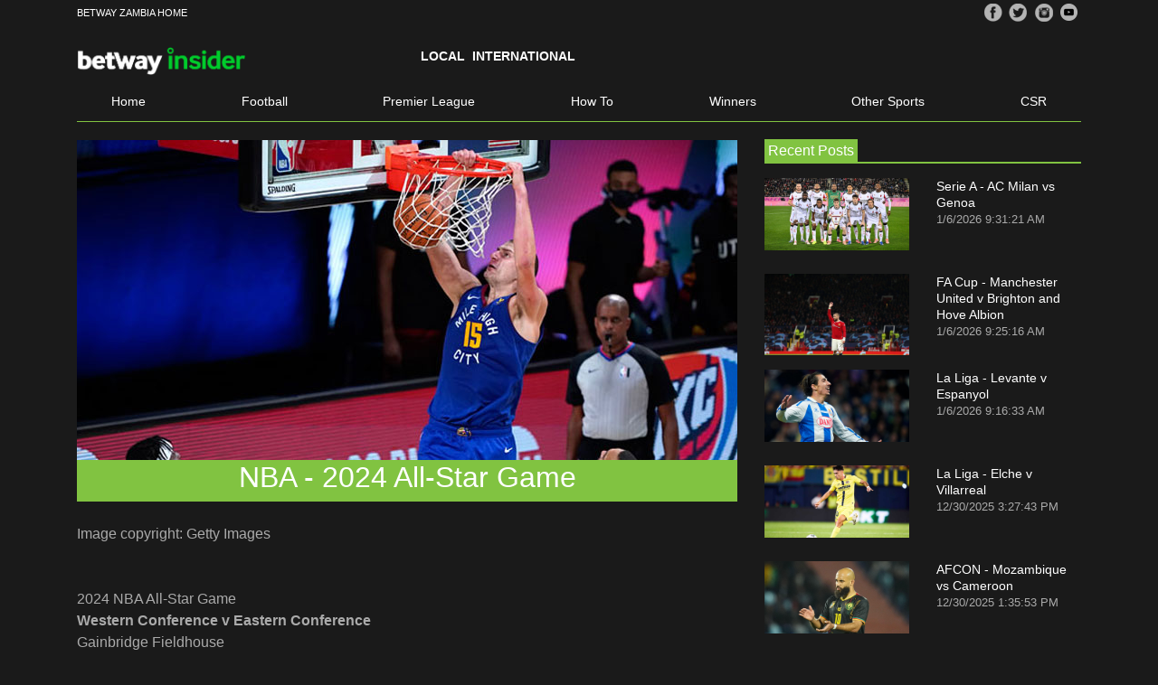

--- FILE ---
content_type: text/html; charset=utf-8
request_url: https://www.betway.co.zm/blog/february-2024/nba-2024-all-star-game
body_size: 16639
content:
<!DOCTYPE html>
<html  >
<head id="head"><title>
	NBA - 2024 All-Star Game
</title><meta name="description" content="The 2024 NBA All-Star Game sees a return of the Western Conference versus Eastern Conference format and will take place at the Gainbridge Fieldhouse in Indianapolis on the morning of Monday, February 19." /> 
<meta charset="UTF-8" /> 
<meta charset="utf-8">
<meta name="viewport" content="width=device-width, initial-scale=1.0, minimum-scale=1.0, user-scalable=0, ,shrink-to-fit=no"> 
<meta http-equiv="X-UA-Compatible" content="IE=edge" />
<link rel="icon" href="/medialibraries/betway.com.gh/BetwayInsider/Fav-icon-114x114.png">
<link rel="canonical" href="https://www.betway.co.zm/blog/February-2024/NBA-2024-All-Star-Game" />
<meta property="og:locale" content="en_ZM" />
<meta property="og:type" content="article" />
<meta property="og:url" content="https://www.betway.co.zm/blog/february-2024/nba-2024-all-star-game" />
<meta property="og:site_name" content="Betway ZM" />
<meta property="og:title" content="NBA - 2024 All-Star Game" />
<meta property="article:published_time" content="2024-02-15T11:46:38+02:00" />
<meta property="article:modified_time" content="" />
<meta property="og:image" content="https://www.betway.co.zm/getattachment/81250bab-249d-43ce-994f-5dc88eeacba7/file.asp" /> 
<link href="  https://cdn.gmgamingsystems.com/betwayinsider/styles.css" type="text/css" rel="stylesheet" media="screen"/>

<script type="text/javascript">
	//<![CDATA[

window.onscroll = function() {scrollFunction()};

function scrollFunction() {
    if (document.body.scrollTop > 20 || document.documentElement.scrollTop > 20) {
        document.getElementById("backtotop-arrow").style.display = "block";
    } else {
        document.getElementById("backtotop-arrow").style.display = "none";
    }
}

function topFunction() {
    document.body.scrollTop = 0; // For Safari
    document.documentElement.scrollTop = 0; // For Chrome, Firefox, IE and Opera
}

var timeOut;
function scrollToTop() {
	if (document.body.scrollTop!=0 || document.documentElement.scrollTop!=0){
		window.scrollBy(0,-50);
		timeOut=setTimeout('scrollToTop()',10);
	}
	else clearTimeout(timeOut);
} 
//]]>
</script></head>
<body class="LTR Chrome ENUS ContentBody" >
    
    <form method="post" action="/blog/february-2024/nba-2024-all-star-game" id="form">
<div class="aspNetHidden">
<input type="hidden" name="__EVENTTARGET" id="__EVENTTARGET" value="" />
<input type="hidden" name="__EVENTARGUMENT" id="__EVENTARGUMENT" value="" />
<input type="hidden" name="__VIEWSTATE" id="__VIEWSTATE" value="ozc7Fq842P/hC2cc38GK/jZoIUpc6TjHIFoVP9xRaxTJE18BsUM4iH7u6994tlNjCJMPgwJTtZfgoVlclmStx+AF0zIXONvtma91QEp20AP1DCpOYAparoDzpCEUsjlms5dGOzBglIAOk1gq2MnHvV9mzPagS/gfCaB7OYv8hpAzeOqGeSPqgQv2fkE7JjOw+THI467o023TzsYC7qDTDBMchwOxFRzQeLdsZiwmyGSFXCeJUY206avyKKkqPiNXPaTfR09Xtyj9enEAKKRcrVzORaIk4hz08fVZRuahgc1SVQVlFPfCkjb7qQFucU08d5YqKS7hFOa7b20BLuJY/0U0I4ZR6B0r+qYxmnJW6AwpGJ3n7w7hH4273E2GjmoMU9GMA7dMlVRZagvYHwPM/yoDjsmyht0ReiIFxd7iyep7QIgleHRm7ER8NZNK9aOZMyn2MUCNwxSumqzK4MUnnX1biXRq4G2a4uYjfD/vtzVDL5QWEr6yzJP7UniuKVfhmZ765zJWej3L6r0xs6rpiWuVDydzddTMpCZu0Q4ho7zm/l9qlrEjFXvEeXv6sK8dvMJpxxxspL3Dg1PIyunN4XmmW9D9me7j/WdSENlzlKqMf28pPRdLTje/H7c+uX2n3TKPkG/vRd4whmzHe3wwCNJ+YZtN/9L80kBWiMDceWwjRwy2lNv33fHOnwQjy7kdI5dpq5m8wNEcq4EBiBVWA8YFWftlNtuVdLUu+e4ImOFh0RZklmcxhZsM/l8I00ylocTeHrswGJZP0Y6XkP34w1WPnQjzF7RpwR641IB3l8orGM2G3xMUk/nIfBYXEs08Nssk5h07Rst2fdW/1QC6NbvP0gHTxe5CWLgZFmhHnMlWf54JEAN7cUNm4BeC8Q8C2TIsb8DtplDJXVnels42UFEQKWzzOQNUBvBbwhT1neQjt1X+sSIZ9lhwBRyLGm2efkT3voVPq5Evjt66kLms2D3jC1/fgUMuadpy8aV5SdYI7uGrmRMsW2iBJ9dihYY/NLVsfWDtuaukKYmD0i5nT3YSZCIUQ03KFmqBL9XOVIq8iofcHqv4GVfDJabUgEesPUiNmxTb4PxjXx3FV0/CMPB4VXh1mQ32Jifq2Yzm3cU4m11SGwPz7IzaSChzcL7PNw8h5ns8DtsQMkZzdAixqM4OASiMUssRRfmLrlxNHT1iE3jBQEUlkDRYLkm/mCbIbMvm3qvLQ10ZgbQzk/aODX09z7flP/FmvSoJSXP5XEkpsG5wqZlc1jtPUUm3LPZcHnzg8vFIyl/nEwCmT2v2mtGjk2f2P8djPA4ydA9c7ze9ufBvwXqDtXG1lpDWqVpmmLbEOtLY6jHuC7V3MaICzmkt9RJ0h3CPhKWZP//RuyZ/cdeTONsXKo27dZ+qSdAjBEP6d1PV5dlcU5UmwXiSpLcIjQJUnyn/RBr1L9ou/s24WUjCASoOfhHP4yMMYiJqeKfpDb6FOEnLwszcav4MWCdG4kq6M5jKUnYMzf921+Pt/8pm8ykJgPNpkWajWwZieUgWy5DFsxID8vspHPLWRnsVFAObwCtfJIr9KSC1eU1r/i3l0r5q8Drk0qQeIiQUycY0OokKoT13BzJ02GfL7QgcWtTUBtce0p1SRXGi5DYMBgBBzbVLgXEzpvBf1PPd+vpNT5mGkBFJl9bOfbt4CKf5ls8JiapVJfHA/hij6QGwlgHqD16j1iaY3xsnJB2kmAk8Ax6b4ed7sp+1b430+JSCG6ftvEBQIXVi2pIQcif3sHUcDJpTIOF5qLYf4ZcbdY1HpYJhklPz4kfBDry5k1ODpMECuSwHZNOM2QkSyd/sbfChRwgAgGJfxpkC6TQn2m1L74GEUuWHJwiF3kB73Sl2fNJV8bFTDY2i3AAD7OWd0UtaqM5rFWCtXvgOzcSsPibTbDb5bUC58t7xIp834EWxqTcEIYin7nTxAwWq+jACH4rgmpPT3MBjwV/1FVSImvCKJRD9PURnIPVHwZHGagn39vDCkNPk2rwJw/[base64]/YgKWDLuY7IHJ4pd7FZDbGLH1IkwFa7/3LzQ/N+Md205X4PqI9RKTlD5c2ConoZG8jrdO7EzfOGhaS/VotN//BcUX+gO1jg+vE/ikmIXWSJWFzg1lV/Z8Zk+7F3+Pm/aAs6I917dtf3ablxUX//SBHI/ZdHS+5nQF9aLrbAHI3H5DDHGfy/hoDtIwcYl0BEbBteUzy9Wwh0fmqogYsblGz12dB7liWFhjwnfuEbHFar+cLs/ERBeO0XIwhMxjXkLB0+cw25OcasBSK0hGM2D2Xyjs1ixtWZeLtMZ+sDytS5pXMlrkKsUCNeINx5qHlilXscP6uVyuTodXyZ5tZTG0hrgMSxgFZp4RKAEz3ncRewAJKWcL5AVM0/N097F7BOIJzqLsT7nt93PQ7KcCKx+DyOGAdjb+8+HUHBDxveSm1ruUKXtrBIkPMIcK8G1kiYzmHWasRK/SPLsk5DBIAmHQvrbf+mrA+LBCDaXy0tXUfBH/ie6Hs5qNgtxEYD4d3T38httugSsyfOsdNR/ZdsutMu2DCmNukhqvz4Pyz0ZxWXsliB96qM6GKEZvk+WlkeXUxgPRqLFekYjRtFTBH4Xnz7ZPpHB/INqTKYl0ejTX/D1RvUys3uPBbOhIQUDtSo0TUPU+K+QY26iyrWiTez8oZVo+D4A3C0wNX9IQJ/Yvv9onua92C7AjYyaLMz7ke4XvVNVzVH5KMc2WzYBlDaW9BWftCCZYJb6uEytVue4rXbMXLxmTV/oa5p3cZpOFgCgnlchGWynK7ml1aJNoOxL0j8rne1u8ZU9kWhGW3z5BHxENc/j8KBu4o5J2GpWDv87mZRTgOJFoe18SKqvhISyNZj5VIsYhN0ahGV/sR7/LtrGehpze3eQz9MDEpqR4Rq+zUYtGAl8aKuCCYCcAqhBvMQctfmsD4d6mgN+n1dAHQJMjA7Xu2KtGF4BrgClHHojNYXlJjW4yGal1mgTHzhRPez+R6pIvhdflnG2apvcmwj3kTjm6xpKDnON/3iVLZaGX4dps651ijXypPz1v4HX7Y3Ca/4N1XJkFn790jzzl80rY2jaGGL9W3Ys2LxDVfsLiILd28FZvkmsmCuxOiAKrpc1nXvdGpsR4K4YrB4KMPUaSmO5K3ExIiY1Fm9yD7+vWNWV55CncReukG6/+L8We572Cr+iu/vTvRNqs7EeCnE5bElaXJdyAiHhYXjmR8WilC4BRAhs0aPJOckhhS6TOCHCo/y9hpGyLeFegxgFE+w4Q7RvSr9ohUx7CNGEQN34RAS26osscv4QK/1hUeKWzWTdrjkIRO/9bZRamSif0HXTbMH4bsrOUCFP6vJnkEz9/fjT0PD0lUS59Ar14VKruFJTA3r/k6dL/3KAm1wCbIGbrkhDZLlMsD5puxiS1s0i3GPdVQZE5AFIeMX4pMjDbwwq66yK3xjTua/htRVJLimGKqM/Dd2i/[base64]/TgOlu1Mc0HC7UW9pGZ298MaejZMD3puUAstbIpTzRizrMoEIZLyUlGZwLuIuMfkMXRifhbVZddr34NzawT2cThxkpCjPZdBYldOQ3ffaupzkm/JcnXJF5kbaGoIqnom3JnczCam11oBYUzF2/[base64]/FOrNaOM/wi40K/SgmcdjmfwKZrcuVoUSCNoVhpEtqkQX+FmnB57K8Ei17dL2cXxaMUP463mdmbc8zdtMi0Cbi2osl7o8cCZpvqzfZMu/QShAxafzvU8QkRHd3BZpzTXGBsGWyY5LMHmN2hsl5hwXD8J3hojxz4BMuCLOF64bonKurO/iUhlS40Varswvk3maSKMu4ZsYGGHO44YuaHgP1+RyM+CvZMhNwGpOeRNikSX/V1qOR/KN3lA4UlPhqayR3Rm974kNvpbFzweh4OhbR/7+F2zcjJriFBbB8iQE77naTfRMDqxWFgiZuxkJ0atRGw3DgP2Wo3B/zFzeaOS6y1vcGprCGr/YKSM8YZbQLVVORoI/3hRgvDgEgp0fVV3Qf9V8LLg0OlWGI2EQ8yhAJCKZxMCN97s+Zo0MvQlFEj1rPFeDXpoHHiiDgLnaZmYdl54mVEUgnI3GJl5cfqkrEoV6v0RhaPItUzHCUrVEQe0Qv4GZ4TF7cmHkN/Jmzj/QGhUXuwycvcdvpT9+u6yCz9/dO+9b3W94ID1yFwTUAfXHmmX04Ti9lMmAMHsf6T5E8ASyoF4zLubNSZ29XTzOU1cEMmx9NqJYMMppY50X0vAeETgMUgj+fsuYactlgQcmMs5PTvcvf+e9yRLrSYwVzr40VnrCkvhg8VfDyFRB80XdcrCYqLBdjMTwtpBPpq7P/1BFlH5gwCEtFlu6wSDI26+/KJ/rjf/d+x7GU7NFbislj4mRQCFLjyqysHwOkrLf6ECe9cFNCaxtH1B8FtccR7p+6SM5j0leSSIIjUN1eY3p5SY58BZYO4pFVMTQ8hCF8YIOcxibBOJEQRRY2jxebgcNNxATSU+yuteFH3jMLCpetv+rKQp0e3AeZJoM+/jTAZGGvx0RCFZWCDIqoKvgSOiZHMkt8/BiY/x1ef+n1sSNCK1Xs4zoGJHtWH08bTNpWd6AzD3MMGCry7XBfgqEXlEgA8vbLi37cpxFJRPS3CqIR/Rll1ubtAQQPlOlv7+tqPrNM6TF24rEcN4wO9a2qqzGHNDDN8cxmOPytYMRO1BzQ0J3G++3okBrMYgkx3IAm8huqHYfxIAyEewn9xzBw1Q6LeWBBNsL+YPVUYptf4BM7rdugqIBFemrLwrE7bclWbFFeeJdY/9YvPTM5ruDEZ/SoqE6oFDRMZVLild8olse9sHS0D8usWhG3Lgu3kd/anuvDvEwhbftN1S/kqVAvrgstwz80okRV6LRURA+1xyR9QmwnI+WxM5egpF7C0SwfBCJPdBDt7qCYBdhHSDP0g8zzQ9tsdshSwJVA67vf/KaYRHUWc6lFEwE+NBPb32CN5VPfQvaKidvZYmfY1b15CaGmrwhkrzLB2iZKmclkArYmwsB6rIe/mO9mRYTWMCRgTLEWRG+maoFdz9xzCB2AjDza5v7yJsDCXKrBYpPVmfADz/edEawpn+a0WVf5VuGBugACsm6GM1zCafdH3gR6wkU1LZFDjTHuz6/2SlGH5uKpBjwRK+N96TqtUUXpO/F4Sh3ihTF8ryaLcYm5FSJbQuyqQi4LrZvaB5PGAFcBjg3VSipNyzP6+fi/N4AgHPlPII89LHdLFDcPGx57K/rtVrL/[base64]/SWzxFEmwVg9njiETCIH9rDpeUKnomta2VjZVlaUEvuGToASFI1Dkj1J2HbGeq93IefMUokuMPU5zeEFH4FGziH6YB73bnUfZP+zokKOjAgUrfZu7pMbk0ZM/USJL4cHvUGF/UY5q9kpKST+PTbcXIbBLhIXXe1vQuZvOGCCOn1MRCcze4NMaXG1+LWCVVMTnpcewID5naKtljX/WnXikqiAOn65TEws27INsYdGRPzYeMMvUDOhuwef3p9LROusOZMf+EPghnbG49eafKvPHWuCBgmIlANAwDrpT5R1s9GxmguTun/o41xxbB1cc9ds2JC8qwnMX70s5aqtOYzTGzxBIuUA9rDJMaYsCqQN67lBLSfrZ+X8Lj0DtWRhLJRY4jwpP2+SejRwbsqL4lXxg4u2g0fW2aPiQmzi8kxciP3Ago4cdRLS/UV7MoG4Zj76sMNurh2f/5WKxzSbKRmP4wqwP97mZ0fx9ERNY6Df6wLX2cxysAloF4oNnIZo6AJYVBDjlI8OlFPneAiRs+f1AicIc7qCa1vw9V4EzOPaf+LjXvATldqJhG/8EcoUBF2ByJ6DaMdgUb2ysCUwOQIGUhy2zayqMZ8qLXV/+AkmvTRj13enG4K6njm3oQmR1tNUIZrjcdEGMvUw+tW/5X477gFPMuos22YF5XSQacFJW7UiLaU0HXkKrBixE/ZBFpym3Q3N5Z+2M/lYPYQUUdLatjJ73KAPvzCXrh60B4s4WN4AinfZpyBYzu7cDs68zOmkL748iZ3aGsPkeowoWRz1fBXdji5FuMCv/Afp1i0vWDlR2o+STbRvLHNRGUYdlx+ZnknWgasLfheX4FaYJA/jjVIrMCUYpiIS4CuIC7l3eUBr0eeKZCMt8gwnTqCyDjMfYMq1RDvgNgwDON3k7d7GmZOL8kVccFwuTNfwXc5Txrr6Yk12pqavtsVRfTBTQAuILMphs2B1f64f5Hlxsw0DLZORT/LMpCIw9lsDZmH/mVxE752O6aHBa4R/Nmx8Vz/+b7eMdn+JAy3cPoRkvwOvAhkiIrTG+xPxA/XF4lL+1BjopPficqPzXmNd5ZIuz7Ku/ZWXyRvLCWKfyp9tHmatF6gC2Lb04N45Z6Uoww3jGiTn+JEJ83hsXg78z7u/h49AGFNJd/0i4G2+y0lDp998glm+PF+T79mrVcnJZH65dOAkdT1rOKBxJZdLxOGForSX0YJibPkWphjSDs04veecUpo6rO7c+wbRgLuKiGx4QtfID/DT3k/JT557J0rMusGoE9w0XBkSKHN4rxOjI0AJS4x3pLFDQXDxd+MBi8FbOehPMKVT/XepJ9/LUmGVibuYTHJD4n1N9zkTpeXs4KHEVuRN5JcFrpzspfYGYVxEH3fAuFQkouXiXeHglspO6h5/JK3JD/016RnMBLE0RNXyIW3HiYk3X3Qfy6kjuctXJsA46X27DIAHAqtoQsavE16DZ4/PIqd9qSppxAsGbiAH82K89h1ZVEXKQJyhpdgSA11lpHaf0G/caP4MgPsVg0YSAVzUbxYmTXjSKvkNwioKF9WhyjJA9q1UCNII/gD/sgUfM2gPXZUGsXB62rKolyGpOqugrrduVx/[base64]/Mpor1tr+cIoTZdkMTxFXjY1L2ZaRev3hRFEXXZTkS2g95HqaZApmtISe2b8GCCuPk0mNdtvb08DQDmIdvpizS/wBlf0aY+pvUwcGBSu8vX7nYJsge8I1mVvnbwcD7SinhUyCOs1VzLPSBbhX3c+/V5xNHW4EOR/4BYjFlE666sCY1hX78pdOgI8FSoi1n3HN4e49H9LJZxYOLowaEpzJ4WlASFXwYqPQ5xGzMoR4FD06bYlfk+/qnyqDhkNCPEo349C0s4u+vp7NVexBWCB4rBoCndv1jgQcvOb6d6jlEl0Ae50xpbFgbfR9oiFkcKMYO4xPM8M0ozLaa+AEJruHYbH/fbo8MPijqD1XomBAZFka1hUAvYFmj85DohcJaNKZPg0w4xmSsPKT2X5cIqdW6Pe8v5/WojznAYqPYFOSvhP1m2BGW0wSzQ2HSh2dVtGCSiU9agyrs8I9DVV/nX8p/GPhqwo0Lg22r0uwCwbFfXQ3jXf16wR+8yDpcwc8EkoPT7gj4k5Iz4CWNvy4wNwcXPCFhK/jUMgJu6sn710LrM9ALv7q3mWFI5YQ7zKh8veINtcuK9aTmbpX86KXov5WpFcNEHVyPJ93hXcflRIjzuxu7UDbWx7JAWvihZyi0RJS042c/oe69W5SkeUFKLdYsXqiWzrghJQ3Nxsy9Ni8lOJu3/LBJ+1j80dxsRA+WhxLR33P6Pa7XjjUoD4fQv30upBShKjYNzDm3Y7Z+Zk6HlkbMudaqVLCTFnaG2Vmx5gZ0fdi1xRxPFHbtqEUTASZEY8Fmm4e+fOoVB3EK43zBYKMoPmHLCst0hs6z8pud9RY7UGWn6NI5UK/Mf/yM9eQFiG0u+6svCkPqhRC3qALRHHyYy8No6zPiTi/wFIu4cc1KAKmJNRMojAhNgyv3HPaOJfoi0Sbg3H0CbDrWX6WX4V9h64XwTlqOCeYxT4GLNHfZqa59GL7fCent1b+3sgA/on/KcW++xpoEQCfx9WGe8AM/d694593WWPKDWMDaAk/LFAaxFR7yI70dupGFE++rZoqllCG1Oy1jz7U5b7J6soZnETrPNoyMSKEGZtZV29Yax/IX1G8kyVAJU/8OsWjR8vtNF0vsb0CD9dlbGAJDY3lhBzJ8XUz50ONJVpekwMUrjFwUnrXuf+7rv8ZG8Ua8XdHnjYnX3StJ8+vA92djnW0hVHgQ7LWz46n9hd3Tz1u04SAjWxxHJbIPICq6dI5wcGWxKuoK/Qr4R5bL6EA0Z3b7phsXd5T+qZEmkpLXA+34I8IA1EjzkPQmqqKR+84wv/E5L6ecuSiGuDrJFcK07fEMBFrOCFRdc0RW39VICVekVzasDWGARfoleiY55ncr7f7XGW/72s3uCg3X7tXXqe7g8lIeakvTfBZx6blMXT/aIHLFs9QdG3jcLndcYzCNQ0y2YgGZhb9CI1mfhe8jpVNtHK4RMw38chYTO7FrHzq9lJvZ5mqkTdvUqAKwqv3bp04OEkzHNCl3BuC6s6qN5QXYDZkNpQnnjwefnHt1zi0K2/JVXR86Z+eHHLZCbUMQisEIbK0qLraIjy3LdQM5ZtGoKXGPTl6y7gZNlbWn7SurE8jxEAwCJoHwtV/rhn+ikKVLTpUTWV+DAB/mw0nY0hmA5vqOu4rAKe2K/FbOqo6lJ4YLywpl4MQe5M6C+5SeuDrUBtBJfyP0/gjN2/qCEU6638gQIta/4T1NKS/F12bJHoH3aUbVJ8dbavSgaWcD4A9WnRdnccKshO408wuxa/[base64]/05SHMdDgzWUZkZ7cIvMKGtWeyPLdZueM9A8Ki5+148brMLb6HlOg5L13Lqu7Hwe9jrqeFNeHVVMZIJ9KC0haMK9v2t/EFcu+xgPbnwFz4Quwc1/Lydflj58jMxSa1q2eGv053Pm3jCXBD3Ki39FAKniSMraWV+tOQSIiqC5/[base64]/brFJ4euT+asfGv81h7z6/Fx2zKq73nu3IEYQQa6hJX9XCwmqA3k034VfLpZMsWmBzHf0XKIooqcvywpcK/Zi1TEmxR2GwZ96H0el5NdCAteDn6nFLLbNP5fgGn5yNZ1vu5Uv9ExTAUJR2Yf2c3f3EIkDVATaZVJk2Bp866phQoP5V39//XT/S4r3O1TZqGoplg5V+pyzwKdMcmJAf/nmA8f00i98/O6qI2qw8vPwy7HEdXxJ7dGjg66UuiGrn8VC6cnhfuFaQXOqOvU+bMjTjS52V539DDQ+MFhPojjGewLfitjFwS60AiX3GTHA2vcDrD11mqPZPCs6exAJ7GQqABv4hWsHhovqcj/jf0M9WY5z7UhEewAy7aXAZ1Vm9o3MeiT6KO7dsT4bjWQnZ3EoHEsCbwPvouBB3gnMkXPQqlyFUmCDTLizX00FSuPOvUVdL0+t8p1fC2NBtysFJ72jPrXiF9nlWoGpcoVAOetrJD7My0laOepk/+dm16ImIBFll6zrIheArEupA2N9R9XXfALs+R52/VZkQrdzRVbz3QOVXvJO1ItW3ckRdrToxen2i1XIB5HZSexJbXBSyuj2ranDaJJYqq7blnPZraVYMrzzj5IcDNKwOeVuf8JrrMgj1W7DoiREqzzCEYSTd/v6PAudtpE3hvOXBFgnxh4nuj15622fwFEsqhm6hPth4L4pbtSoktxex0HvuTarJJ9fi6XLq4enwmry29tWhqwKIrSDtzFKWsR2UVWOyKMf+zb1oBbDtT+hkTimBiMJ7a7CP+qN5Xjee7eqd+qWEtk6SjMkqrt9xwDV//dOqZG3gliauwXy2MGqjtpo3UC08/g7T40vQfs3OfdBKblVqTHwv+ksF63o82cxHPFv4PD86/dCuGbJn1eF6/pse43F5dRCvNhSeFS2YQafHpT2W893jXUDMirI+iR26wZsYrklTPNkpB3AsiLyCwRNeG0C4CaSQl1YF3uFfMKW8OzFpY0r2S49EiL+8UGcfMlV0qcApzFS490+W70Mh1BDtUIbc77k4Of0/isk09fnqq9tCaACp0vJ6r43JCzEF9rDvB7ndQsZTRgG+pNQsKtMfi1GdKYAluUOwFdl08egK7spmnMmvVrRLO4TP6aW/eUzsp9kdpuFl7Aix9obmqRjhKMSm1inTTCE9zuuI5gQCVOwfght6QmBAtZBGwdKwLbOz8fXSyjSQTtrwXtX1NtxAxDzevH6M4Giky+faX9yIe8/ZG0UJv3L4Bf9gaR/ah42ZUtChdJZCGndI0UqSCizoLNOYEchYzUBvoiSmmpPQ5QLxOozPkuP/mHqH4Tl5Sfa7GRgwWEXyp8vOGZTInNN3fuzmb1QUuun2Xe9jvxuJx3n5kiEdbIElC+CTvsaXcTK1Ij2dlt6KOmWwpv9QuuX+qi13GLK/bavDvtBTIDqMTgkhlwwmR7QqnVzKXhrLWo/+KMRVjFGfpXzO49oGqzTOzG2woAX+TN4/FekwCuTGsK/Fzs357tdlXb4gnzqt/5+ac0evetpMUm7lXN9y6Xh18SOZTbNXzitsW1He6PM6IypOqx2cnx7F1dCxVqmVPcTHeq8D7lAKa1R5DdC8j8P9/cir6MbsIR36JhPGlPHkNj8vqtE0FZPcikU33mgiBjH+QXustBqJQMpHGxViGVAdcs/qQi0MdsNYER2BwKbRkM//jMTERWFwFOoJOzgOuMns4UYJLclthGfa" />
</div>

<script type="text/javascript">
//<![CDATA[
var theForm = document.forms['form'];
if (!theForm) {
    theForm = document.form;
}
function __doPostBack(eventTarget, eventArgument) {
    if (!theForm.onsubmit || (theForm.onsubmit() != false)) {
        theForm.__EVENTTARGET.value = eventTarget;
        theForm.__EVENTARGUMENT.value = eventArgument;
        theForm.submit();
    }
}
//]]>
</script>


<script src="/WebResource.axd?d=pynGkmcFUV13He1Qd6_TZDnPYRbofyncQYotTGh4fciHlAh2ojMw3kXDDh4PllPesDABPA2&amp;t=638568676745067788" type="text/javascript"></script>

<input type="hidden" name="lng" id="lng" value="en-US" />
<script type="text/javascript">
	//<![CDATA[

function PM_Postback(param) { if (window.top.HideScreenLockWarningAndSync) { window.top.HideScreenLockWarningAndSync(1080); } if(window.CMSContentManager) { CMSContentManager.allowSubmit = true; }; __doPostBack('m$am',param); }
function PM_Callback(param, callback, ctx) { if (window.top.HideScreenLockWarningAndSync) { window.top.HideScreenLockWarningAndSync(1080); }if (window.CMSContentManager) { CMSContentManager.storeContentChangedStatus(); };WebForm_DoCallback('m$am',param,callback,ctx,null,true); }
//]]>
</script>
<script src="/ScriptResource.axd?d=NJmAwtEo3Ipnlaxl6CMhvoyccvCarEXENSrYvrx9XIEzIJa3H4VqHZDd6vf9pIchiPn2BjfPOZ1GRrrZKYSgKJjNWviWreU_U_WQIlPhL6HQ340luwC5TNYI3DMbWSzVqIMcOGFho4h9dhBnycfRKF3nS101&amp;t=ffffffffc820c398" type="text/javascript"></script>
<script src="/ScriptResource.axd?d=dwY9oWetJoJoVpgL6Zq8OIJmwCFadp69Ochji3LYIHwjoTxfbWR4p2D7q1ZTlKgEW22nkSCvZ94l0tG2wGkkbYHTQ4VADE9h5mN4G0Nr8jUDgLZpOkdlwZ_YaNnOW-XGL3ZGx7lFdPS9lmPZpHxYpNO71_k1&amp;t=ffffffffc820c398" type="text/javascript"></script>
<script type="text/javascript">
	//<![CDATA[

var CMS = CMS || {};
CMS.Application = {
  "language": "en",
  "imagesUrl": "/CMSPages/GetResource.ashx?image=%5bImages.zip%5d%2f",
  "isDebuggingEnabled": false,
  "applicationUrl": "/",
  "isDialog": false,
  "isRTL": "false"
};

//]]>
</script>
<div class="aspNetHidden">

	<input type="hidden" name="__VIEWSTATEGENERATOR" id="__VIEWSTATEGENERATOR" value="A5343185" />
	<input type="hidden" name="__SCROLLPOSITIONX" id="__SCROLLPOSITIONX" value="0" />
	<input type="hidden" name="__SCROLLPOSITIONY" id="__SCROLLPOSITIONY" value="0" />
</div>
    <script type="text/javascript">
//<![CDATA[
Sys.WebForms.PageRequestManager._initialize('manScript', 'form', ['tctxM',''], [], [], 90, '');
//]]>
</script>

    <div id="ctxM">

</div>
    
<content>
   
<div class="topBlock">
	
</div>
<div class="mainBlock">
	

<content>
   
<div class="topBlock">
	 <div class="container">
<!-- Google Tag Manager -->
<script>(function(w,d,s,l,i){w[l]=w[l]||[];w[l].push({'gtm.start':
new Date().getTime(),event:'gtm.js'});var f=d.getElementsByTagName(s)[0],
j=d.createElement(s),dl=l!='dataLayer'?'&l='+l:'';j.async=true;j.src=
'https://www.googletagmanager.com/gtm.js?id='+i+dl;f.parentNode.insertBefore(j,f);
})(window,document,'script','dataLayer','GTM-NDNGV7K');</script>
<!-- End Google Tag Manager -->
<!-- Google Tag Manager (noscript) -->
<noscript><iframe src="https://www.googletagmanager.com/ns.html?id=GTM-NDNGV7K"
height="0" width="0" style="display:none;visibility:hidden"></iframe></noscript>
<!-- End Google Tag Manager (noscript) -->     <div class="row" id="top">
            <div class="col-7 col-sm-7 col-md-8 col-lg-8 d-flex justify-content-start align-items-center">
                <a class="top-nav" href="https://www.betway.co.zm/?btag=P58927-PR574-CM26811-TS192266">BETWAY ZAMBIA HOME</a>
            </div>
            <div class="col-5 col-sm-5 col-md-4 col-lg-4 d-flex justify-content-end align-items-center">
                <a href="https://www.betway.co.zm/" target="_blank"><img src="/medialibraries/betway.co.za/BetwayInsider/FB.png" /></a>
                <a href="https://www.betway.co.zm/" target="_blank"><img src="/medialibraries/betway.co.za/BetwayInsider/TW.png" /></a>
                <a href="https://www.betway.co.zm/" target="_blank"><img src="/medialibraries/betway.co.za/BetwayInsider/IG.png" /></a>
                <a href="https://www.youtube.com/channel/UCANVmyYzvU_7ybmPlvDQYqQ" target="_blank"><img src="/medialibraries/betway.co.za/BetwayInsider/Youtube.png" /></a>
            </div>
        </div><header class="blog-header pt-4 py-2">
  <div class="row d-flex">
    
    <div class="col-12 col-sm-6 col-md-4 col-lg-4 d-flex justify-content-center justify-content-md-start justify-content-lg-start">
      <a href="/blog/"><img src="/medialibraries/betway.co.za/BetwayInsider/Betway-Insider.png" class="logo-img" /></a>
    </div>
    
    <div class="col-12 col-sm-6 col-md-4 col-lg-4 d-none d-sm-flex d-md-flex d-lg-flex justify-content-start">
      <a href="/blog/?categoryid=F4E8AB51-52BC-4051-82CA-224414C2B57E" class="header-nav mr-2">Local</a>
      <a href="/blog/?categoryid=33DCBCC3-FBB1-4602-8D6E-C6FA11E9C8E6" class="header-nav">International</a>
    </div>
    
  </div>
</header>
<div class="nav-scroller py-1 mb-2">
            <nav class="nav d-flex justify-content-between"><a class="nav-link p-2" href="/blog/">Home</a>
<a class="nav-link p-2" href="/blog/?categoryid=C256D771-F380-489B-A545-FE5D0A3F73B3">Football</a>
<a class="nav-link p-2" href="/blog/?categoryid=35E09F0C-D78D-4BDD-B02F-90F0A835AA4E">Premier League</a>
<a class="nav-link p-2" href="/blog/?categoryid=230F5987-9FA6-4FFB-8842-8DE5853AE9EA">How To</a>
<a class="nav-link p-2" href="/blog/?categoryid=3C74986F-9D1E-462B-9627-663185A19068">Winners</a>
<a class="nav-link p-2" href="/blog/?categoryid=BFAE86EB-1485-4E48-A566-2F5539D4D3F4">Other Sports</a>
<a class="nav-link p-2" href="/blog/?categoryid=A206A98A-41CE-4F18-9FAA-D9F98395FE4E">CSR</a>
</nav>
        </div>    </div>
</div>
<div class="mainBlock">
	<main role="main" class="container" style="margin-top:20px;">
<div class="row"><div class="col-md-8 blog-main">
<div style='width:100%; height:400px; position:relative; background: url(/getattachment/81250bab-249d-43ce-994f-5dc88eeacba7/file.asp) no-repeat; background-size:cover;background-position: center;'>
  <div class="singlepost-header">
    <h1>NBA - 2024 All-Star Game</h1>
  </div>
</div>
<br />
<div class="BlogPBody TextContent">
  Image copyright: Getty Images<br />
<br />
<br />
2024 NBA All-Star Game<br />
<strong>Western Conference v Eastern Conference</strong><br />
Gainbridge Fieldhouse<br />
Indianapolis, Indiana<br />
Monday 19 February 2024<br />
Tip-off at 03:30&nbsp;<br />
&nbsp;<br />
The <a href="http://www.betway.co.zm/sport/basketball">2024 NBA All-Star Game</a> sees a return of the Western Conference versus Eastern Conference format and will take place at the Gainbridge Fieldhouse in Indianapolis on the morning of Monday, February 19.<br />
&nbsp;<br />
West and East last went head to head in 2017 as the NBA decided to move away from the conference-based format before the next six years, which saw a draft system implemented and the two highest-voted players on each side acting as captains.<br />
&nbsp;<br />
However, the NBA has brought back the traditional style for 2024, with the Eastern Conference looking to come out on top for the first time since 2014.<br />
&nbsp;<br />
Luka Doncic (Dallas Mavericks), Shai Gilgeous-Alexander (Oklahoma City Thunder), Kevin Durant (Phoenix Suns), LeBron James (Los Angeles Lakers) and Nikola Jokic (Denver Nuggets) were voted as the starters for the West.<br />
<br />
<img alt="Chris FInch" src="/medialibraries/betway.co.zm/BetwayInsider/Chris-Finch.jpg" title="Chris FInch" /><br />
Alamy Stock Photo<br />
<br />
&nbsp;<br />
Tyrese Haliburton (Indiana Pacers), Damian Lillard (Milwaukee Bucks), Giannis Antetokounmpo (Milwaukee Bucks), Jayson Tatum (Boston Celtics) and Trae Young (Atlanta Hawks) will be starting for the East.<br />
&nbsp;<br />
Minnesota Timberwolves head coach Chris Finch earned the right to oversee the Western Conference All-Stars after a 111-90 win over Houston Rockets on February 4, which meant his team had the best record in the West (35-15).<br />
&nbsp;<br />
&quot;It hasn&#39;t really sunk in yet, it really hasn&#39;t,&quot; Finch said. &quot;It&#39;s an incredible honour, I&#39;m sure it will be an amazing experience and like these guys here, I&#39;m sure those guys won&#39;t listen to what I have to say either so it will be just like any other game.&quot;<br />
<br />
&nbsp;<img alt="Doc Rivers" src="/medialibraries/betway.co.zm/BetwayInsider/Doc-Rivers-of-Milwaukee-Bucks.jpg" title="Doc Rivers" />Alamy Stock Photo<br />
<br />
&nbsp;<br />
Milwaukee Bucks head coach Doc Rivers will take charge of the Eastern Conference All-Stars, although he feels it is not a distinction that he earned after going 1-2 since replacing Adrian Griffin, who was sacked last month with a record of 30-13 at the helm of the Central Division franchise.<br />
&nbsp;<br />
&quot;That is ridiculously bad. It really is,&quot; Rivers said. &quot;Well, Adrian&#39;s going to get some money, that&#39;s for sure. And a ring.<br />
&nbsp;<br />
&quot;It&#39;s one of these quirky things. I think there should be a rule somehow that someone else does it other than me.&quot;<br />
&nbsp;
<h3>Western Conference v Eastern Conference - Head-to-head</h3>
Games played: 66<br />
West wins: 29<br />
East wins: 37<br />
&nbsp;
<h2>Bet on Basketball</h2>

<p><br />
With the latest betting odds and the most up-to-date markets,&nbsp;<a href="https://www.betway.co.zm/sport/basketball/" target="_blank">betting on basketball</a>&nbsp;has never been so easy. Sign up now and start winning with&nbsp;<a href="https://www.betway.co.zm/" target="_blank">Betway</a>!<br />
<br />
<a href="https://www.betway.co.zm/?register=1&amp;btag=P58927-PR574-CM26811-TS192268&amp;utm_source=SEO_BrandBlogs_ZM&amp;utm_medium=CTA_Banner%20&amp;utm_campaign=BW_Welcome_Offer_Sports"><img alt="Bet on the NBA" src="https://www.betway.co.zm/medialibraries/betway.co.zm/BetwayInsider/ZM-NBA-banner.jpg" title="Bet on the NBA" /></a><br />
&nbsp;</p>

<h3>Shoot some hoops with Basketball Star!</h3>

<p><br />
Discover Zambia&rsquo;s most popular online&nbsp;<a href="http://www.betway.co.zm/Casino" target="_blank">casino games</a>&nbsp;in between games!&nbsp;&nbsp;<br />
This exciting 243 Way game boasts a star-studded line-up of features and brings the ever-popular Rolling Reels&trade; back out onto the court.<br />
<br />
<a href="https://www.betway.co.zm/lobby/casino"><img alt="Play Basketball Star Online Slot for free or for real money" src="https://www.betway.co.zm/medialibraries/betway.co.zm/BetwayInsider/BasketballStar_Mobile_0_1.jpg" /></a><br />
<br />
Get ready to feel the electric atmosphere of an all-star match with the Wild Shot feature. This Base Game feature, set to become a fan favourite, randomly turns up to 2 Reels Wild, awarding a guaranteed win!&nbsp;<a href="http://www.betway.co.zm/Casino" target="_blank">Play Basketball Star Online Slot for free or real money</a>!&nbsp;<br />
<br />
<a href="https://www.betway.co.zm/?register=1&amp;btag=P58927-PR574-CM26811-TS192268&amp;utm_source=SEO_BrandBlogs_ZM&amp;utm_medium=CTA_Banner%20&amp;utm_campaign=BW_Welcome_Offer_Sports"><img alt="Betway Casino" src="https://www.betway.co.zm/medialibraries/betway.co.zm/BetwayInsider/CTA_Betway-Casino.gif" /></a><br />
<br />
For all the latest sports news, betting tips and promotions follow&nbsp;<strong>Betway&nbsp;</strong>on&nbsp;<a href="https://www.facebook.com/betwayzambia/" target="_blank">Facebook</a>,&nbsp;<a href="https://twitter.com/Betway_Zambia" target="_blank">Twitter</a>,&nbsp;<a href="https://www.instagram.com/betway_zm/" target="_blank">Instagram</a>&nbsp;and&nbsp;<a href="https://www.youtube.com/channel/UCANVmyYzvU_7ybmPlvDQYqQ?view_as=subscriber" target="_blank">YouTube</a>.&nbsp;<a href="https://www.betway.co.zm/Betway-App" target="_blank">Download the Betway App</a>.</p>

</div>
<div class="BlogPDateWhole">
  <p>
   Published: <span class="BlogPDate" style="pointer-events: none;">02/15/2024</span><br />
  </p>
</div>

</div><aside class="col-md-4 blog-sidebar"><div class="section-heading mb-3">
  <span class="section-heading-bot-border p-1">Recent Posts</span>
</div><div class="row mb-3">
    <div class="col-12 col-sm-6 col-md-6 col-lg-6">
    <a href="/blog/january-2026/serie-a-ac-milan-vs-genoa"><div class="side-bar-img"><img class='img-stretch' src="/getattachment/ac0d1f16-33f8-48f8-9f87-c3132ffc1b2d/file.asp" /></div></a>
  </div>
  <div class="col-12 col-sm-6 col-md-6 col-lg-6">
    <a class="content-header-sm" href="/blog/january-2026/serie-a-ac-milan-vs-genoa"><div style="line-height:1.3;">Serie A - AC Milan vs Genoa</div></a>
    <div class="text-light-gray small">1/6/2026 9:31:21 AM</div>
  </div>
</div><div class="row mb-3">
    <div class="col-12 col-sm-6 col-md-6 col-lg-6">
    <a href="/blog/january-2026/fa-cup-manchester-united-v-brighton-and-hove-albion"><div class="side-bar-img"><img class='img-stretch' src="/getattachment/69e4f8d3-89b1-486e-aa67-8b0f792bd601/file.asp" /></div></a>
  </div>
  <div class="col-12 col-sm-6 col-md-6 col-lg-6">
    <a class="content-header-sm" href="/blog/january-2026/fa-cup-manchester-united-v-brighton-and-hove-albion"><div style="line-height:1.3;">FA Cup - Manchester United v Brighton and Hove Albion</div></a>
    <div class="text-light-gray small">1/6/2026 9:25:16 AM</div>
  </div>
</div><div class="row mb-3">
    <div class="col-12 col-sm-6 col-md-6 col-lg-6">
    <a href="/blog/january-2026/la-liga-levante-v-espanyol"><div class="side-bar-img"><img class='img-stretch' src="/getattachment/588e322b-85ec-4f61-a9ae-f9eaa06808c8/file.asp" /></div></a>
  </div>
  <div class="col-12 col-sm-6 col-md-6 col-lg-6">
    <a class="content-header-sm" href="/blog/january-2026/la-liga-levante-v-espanyol"><div style="line-height:1.3;">La Liga - Levante v Espanyol</div></a>
    <div class="text-light-gray small">1/6/2026 9:16:33 AM</div>
  </div>
</div><div class="row mb-3">
    <div class="col-12 col-sm-6 col-md-6 col-lg-6">
    <a href="/blog/december-2025/la-liga-elche-v-villarreal"><div class="side-bar-img"><img class='img-stretch' src="/getattachment/10dcfe7a-15ab-42bc-b557-9741d3158da9/file.asp" /></div></a>
  </div>
  <div class="col-12 col-sm-6 col-md-6 col-lg-6">
    <a class="content-header-sm" href="/blog/december-2025/la-liga-elche-v-villarreal"><div style="line-height:1.3;">La Liga - Elche v Villarreal</div></a>
    <div class="text-light-gray small">12/30/2025 3:27:43 PM</div>
  </div>
</div><div class="row mb-3">
    <div class="col-12 col-sm-6 col-md-6 col-lg-6">
    <a href="/blog/december-2025/afcon-mozambique-vs-cameroon"><div class="side-bar-img"><img class='img-stretch' src="/getattachment/cdf252c2-22a8-4cef-8877-966b0b8f156b/file.asp" /></div></a>
  </div>
  <div class="col-12 col-sm-6 col-md-6 col-lg-6">
    <a class="content-header-sm" href="/blog/december-2025/afcon-mozambique-vs-cameroon"><div style="line-height:1.3;">AFCON - Mozambique vs Cameroon</div></a>
    <div class="text-light-gray small">12/30/2025 1:35:53 PM</div>
  </div>
</div><div class="row mb-3">
    <div class="col-12 col-sm-6 col-md-6 col-lg-6">
    <a href="/blog/december-2025/epl-brentford-fc-vs-tottenham-hotspur"><div class="side-bar-img"><img class='img-stretch' src="/getattachment/a3c2be30-8d55-4dc0-85f5-7e9e8936d460/file.asp" /></div></a>
  </div>
  <div class="col-12 col-sm-6 col-md-6 col-lg-6">
    <a class="content-header-sm" href="/blog/december-2025/epl-brentford-fc-vs-tottenham-hotspur"><div style="line-height:1.3;">EPL - Brentford FC vs Tottenham Hotspur&#160;</div></a>
    <div class="text-light-gray small">12/30/2025 11:50:42 AM</div>
  </div>
</div><div class="row mb-3">
    <div class="col-12 col-sm-6 col-md-6 col-lg-6">
    <a href="/blog/december-2025/serie-a-lazio-vs-napoli"><div class="side-bar-img"><img class='img-stretch' src="/getattachment/e340f4a7-bf57-4450-8f89-9f5bb895b106/file.asp" /></div></a>
  </div>
  <div class="col-12 col-sm-6 col-md-6 col-lg-6">
    <a class="content-header-sm" href="/blog/december-2025/serie-a-lazio-vs-napoli"><div style="line-height:1.3;">Serie A - Lazio vs Napoli</div></a>
    <div class="text-light-gray small">12/30/2025 11:42:40 AM</div>
  </div>
</div><div class="row mb-3">
    <div class="col-12 col-sm-6 col-md-6 col-lg-6">
    <a href="/blog/december-2025/afcon-zambia-v-comoros"><div class="side-bar-img"><img class='img-stretch' src="/getattachment/f4309404-55a5-4821-9b4a-90bfdfd8c64f/file.asp" /></div></a>
  </div>
  <div class="col-12 col-sm-6 col-md-6 col-lg-6">
    <a class="content-header-sm" href="/blog/december-2025/afcon-zambia-v-comoros"><div style="line-height:1.3;">AFCON - Zambia v Comoros</div></a>
    <div class="text-light-gray small">12/23/2025 4:33:41 PM</div>
  </div>
</div><div class="row mb-3">
    <div class="col-12 col-sm-6 col-md-6 col-lg-6">
    <a href="/blog/december-2025/serie-a-atalanta-vs-inter-milan"><div class="side-bar-img"><img class='img-stretch' src="/getattachment/025753a3-1d01-404c-9b6d-c3643a844c6c/file.asp" /></div></a>
  </div>
  <div class="col-12 col-sm-6 col-md-6 col-lg-6">
    <a class="content-header-sm" href="/blog/december-2025/serie-a-atalanta-vs-inter-milan"><div style="line-height:1.3;">Serie A - Atalanta vs Inter Milan</div></a>
    <div class="text-light-gray small">12/23/2025 9:26:07 AM</div>
  </div>
</div><div class="row mb-3">
    <div class="col-12 col-sm-6 col-md-6 col-lg-6">
    <a href="/blog/december-2025/epl-arsenal-fc-v-brighton-and-hove-albion"><div class="side-bar-img"><img class='img-stretch' src="/getattachment/44e22bd4-5075-405f-9df5-a5065b29e4c3/file.asp" /></div></a>
  </div>
  <div class="col-12 col-sm-6 col-md-6 col-lg-6">
    <a class="content-header-sm" href="/blog/december-2025/epl-arsenal-fc-v-brighton-and-hove-albion"><div style="line-height:1.3;">EPL - Arsenal FC v Brighton and Hove Albion</div></a>
    <div class="text-light-gray small">12/23/2025 9:19:55 AM</div>
  </div>
</div>

</aside></div>    
</main>
</div>
   <div class="container blog-footer mt-2">
<div class="row px-4 text-center d-flex justify-content-center">
	<p class="text-center">Trading Name: Supa Casino Limited. Licenced by the Betting Control and Licensing Board of Zambia. Licence Number : 0000117



</p></div><div class="row py-1 mb-2">
  <div class="col-12 col-sm-12 col-md-12 col-lg-12 d-flex justify-content-center align-items-center">
    <div class="copyright-text">&copy; 2019 Betway Zambia



</div>
</div>
</div></div><div id="backtotop-arrow"><a href="#top" onclick="scrollToTop();return false"><img src="/medialibraries/betway.co.za/BetwayInsider/backtotop-arrow.png"></a> </div>
</content>
</div>
  
</content>
    
    

<script type="text/javascript">
//<![CDATA[

WebForm_InitCallback();
theForm.oldSubmit = theForm.submit;
theForm.submit = WebForm_SaveScrollPositionSubmit;

theForm.oldOnSubmit = theForm.onsubmit;
theForm.onsubmit = WebForm_SaveScrollPositionOnSubmit;
//]]>
</script>
</form>
</body>
</html>


--- FILE ---
content_type: text/plain
request_url: https://www.google-analytics.com/j/collect?v=1&_v=j102&a=836018083&t=pageview&_s=1&dl=https%3A%2F%2Fwww.betway.co.zm%2Fblog%2Ffebruary-2024%2Fnba-2024-all-star-game&ul=en-us%40posix&dt=NBA%20-%202024%20All-Star%20Game&sr=1280x720&vp=1280x720&_u=YADAAEABAAAAACAEK~&jid=1749948819&gjid=2046364736&cid=1354460111.1767832063&tid=UA-1515961-39&_gid=408338580.1767832063&_r=1&_slc=1&gtm=45He6160n81NDNGV7Kv77684510za200zd77684510&cd7=loggedOut&cd8=e9897474-57d0-4f44-819a-d0f67a2f17bd&cd26=false&cd30=1767832062827&cd36=landscape-primary&gcd=13l3l3l3l1l1&dma=0&tag_exp=103116026~103200004~104527906~104528500~104684208~104684211~105391252~115938466~115938469~116184927~116184929&z=1098632779
body_size: -450
content:
2,cG-JXTRDJNEMC